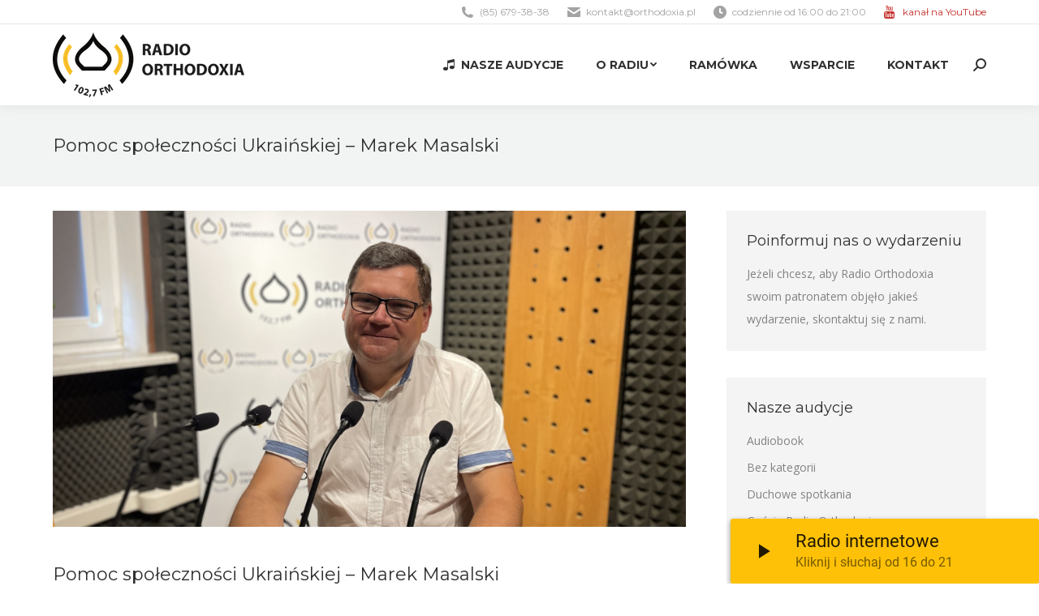

--- FILE ---
content_type: text/plain
request_url: https://www.google-analytics.com/j/collect?v=1&_v=j102&a=262291683&t=pageview&_s=1&dl=https%3A%2F%2Forthodoxia.pl%2Fpomoc-spolecznosci-ukrainskiej-marek-masalski%2F&ul=en-us%40posix&dt=Pomoc%20spo%C5%82eczno%C5%9Bci%20Ukrai%C5%84skiej%20%E2%80%93%20Marek%20Masalski%20%E2%80%93%20Radio%20Orthodoxia%20102%2C7FM&sr=1280x720&vp=1280x720&_u=IEBAAEABAAAAACAAI~&jid=929633848&gjid=1792775587&cid=1377869653.1762283853&tid=UA-97740597-1&_gid=754543523.1762283853&_r=1&_slc=1&z=1161906456
body_size: -450
content:
2,cG-EM17CEQSX3